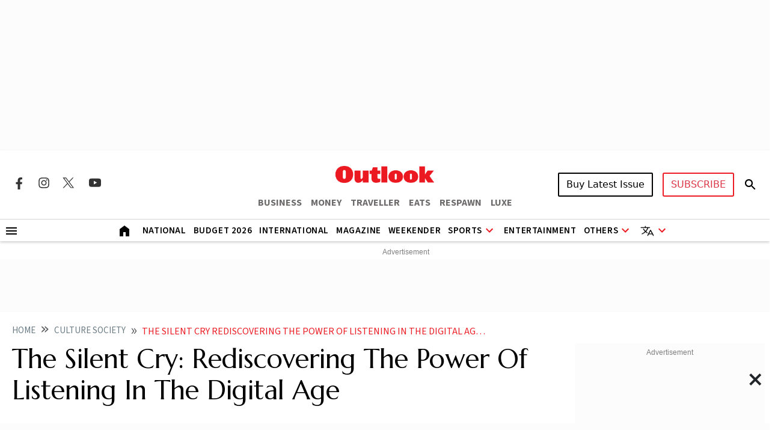

--- FILE ---
content_type: text/html; charset=utf-8
request_url: https://www.google.com/recaptcha/api2/aframe
body_size: 144
content:
<!DOCTYPE HTML><html><head><meta http-equiv="content-type" content="text/html; charset=UTF-8"></head><body><script nonce="R0yWcxulbBxmOH0Ov5uDjw">/** Anti-fraud and anti-abuse applications only. See google.com/recaptcha */ try{var clients={'sodar':'https://pagead2.googlesyndication.com/pagead/sodar?'};window.addEventListener("message",function(a){try{if(a.source===window.parent){var b=JSON.parse(a.data);var c=clients[b['id']];if(c){var d=document.createElement('img');d.src=c+b['params']+'&rc='+(localStorage.getItem("rc::a")?sessionStorage.getItem("rc::b"):"");window.document.body.appendChild(d);sessionStorage.setItem("rc::e",parseInt(sessionStorage.getItem("rc::e")||0)+1);localStorage.setItem("rc::h",'1769256757413');}}}catch(b){}});window.parent.postMessage("_grecaptcha_ready", "*");}catch(b){}</script></body></html>

--- FILE ---
content_type: application/javascript; charset=utf-8
request_url: https://fundingchoicesmessages.google.com/f/AGSKWxWL4kh7HgkxHFKhP6ylM9QFFXoXssd2coou-nNkL2dbVOlQHx0Znny5KfqgdGvhVekc6iKJkqSfzx1WHDxJ_ISD_sibR7oZ0z7AGCdlGBjT1H6a7Rc-p9cePe21TAkZVkF_3hcW3tG0RXL2acPM0RFbKJXYQx4vgcjNfTB_UQ2AwT4EYo-uQ1UQdQg=/_/ads300x250px./webads_/cyad1.-ad5./advanced-ads-
body_size: -1288
content:
window['7f1c7949-b7b1-42c2-b847-0b31b4edc905'] = true;